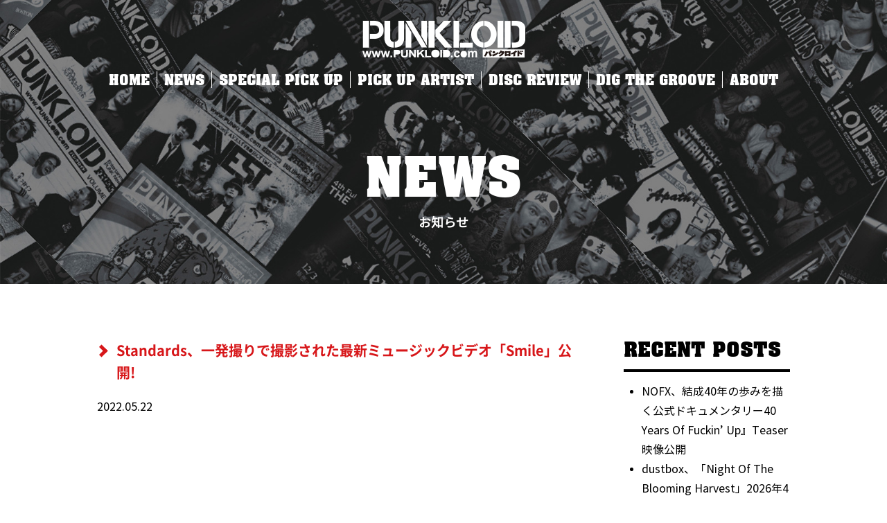

--- FILE ---
content_type: text/html; charset=UTF-8
request_url: http://www.punkloid.com/news/standards-smile-math-rock/
body_size: 15068
content:
<!DOCTYPE html>
<html>
<head>

<title>Standards、一発撮りで撮影された最新ミュージックビデオ「Smile」公開! | PUNKLOID</title>
<meta name="Description" content="奇数月発行 パンクニュースフリーペーパー【PUNKLOID】パンクロイド 発行：株式会社アトラクト　〒150-0002東京都渋谷区渋谷2-19-15 312" />
<meta name="keywords" content="奇数月発行,パンクニュース,フリーペーパー,PUNKLOID,パンクロイド" />

<meta http-equiv="Content-Type" content="text/html; charset=UTF-8" />
<meta name="format-detection" content="telephone=no">

<script type="text/javascript">
if ((navigator.userAgent.indexOf('iPhone') > 0) || navigator.userAgent.indexOf('iPod') > 0 || navigator.userAgent.indexOf('Android') > 0) {
        document.write('<meta name="viewport" content="width=device-width,initial-scale=1,user-scalable=no">');
    }else{
        document.write('<meta name="viewport" content="width=1200">');
    }
</script>

<link href="http://www.punkloid.com/wp-content/themes/wphina/style.css" rel="stylesheet" type="text/css" media="all" />
<link rel="shortcut icon" href="http://www.punkloid.com/wp-content/themes/wphina/images/favicon.ico" />

<script src="https://ajax.googleapis.com/ajax/libs/jquery/1.8.1/jquery.min.js" type="text/javascript"></script>
<script src="http://www.punkloid.com/wp-content/themes/wphina/js/basic.js"></script>

<!-- matchHeight -->
<script src="http://www.punkloid.com/wp-content/themes/wphina/js/matchHeight.js"></script>
<script>
$(function(){
	$('.js-matchHeight').matchHeight();
});
</script>
<!-- /matchHeight -->

<!-- object-fit -->
<script src="http://www.punkloid.com/wp-content/themes/wphina/js/fitie.js"></script>
<script src="http://www.punkloid.com/wp-content/themes/wphina/js/ofi.min.js"></script>
<script>
  objectFitImages('img.object-fit-img');
</script>
<!-- /object-fit -->

<meta name='robots' content='max-image-preview:large' />

<!-- All In One SEO Pack 3.7.1ob_start_detected [-1,-1] -->
<meta name="description"  content="インディロック/マスロック・デュオ、Standards が新曲「Smile」のミュージックビデオを公開しました。ビルの一室を利用し、朝、昼、夜と優雅に展開していく一発撮りのディレクションは、ドラマティックな展開を見せるエモ/インディ/トゥウィンクルなサウンドにぴったり。" />

<meta name="keywords"  content="standards,マスロック,math rock,american football,エモ,エモロック,stiffslack,,usa,wax bodega" />

<script type="application/ld+json" class="aioseop-schema">{"@context":"https://schema.org","@graph":[{"@type":"Organization","@id":"http://www.punkloid.com/#organization","url":"http://www.punkloid.com/","name":"PUNKLOID","sameAs":[]},{"@type":"WebSite","@id":"http://www.punkloid.com/#website","url":"http://www.punkloid.com/","name":"PUNKLOID","publisher":{"@id":"http://www.punkloid.com/#organization"},"potentialAction":{"@type":"SearchAction","target":"http://www.punkloid.com/?s={search_term_string}","query-input":"required name=search_term_string"}},{"@type":"WebPage","@id":"http://www.punkloid.com/news/standards-smile-math-rock/#webpage","url":"http://www.punkloid.com/news/standards-smile-math-rock/","inLanguage":"ja","name":"Standards、一発撮りで撮影された最新ミュージックビデオ「Smile」公開!","isPartOf":{"@id":"http://www.punkloid.com/#website"},"breadcrumb":{"@id":"http://www.punkloid.com/news/standards-smile-math-rock/#breadcrumblist"},"description":"インディロック/マスロック・デュオ、Standards が新曲「Smile」のミュージックビデオを公開しました。ビルの一室を利用し、朝、昼、夜と優雅に展開していく一発撮りのディレクションは、ドラマティックな展開を見せるエモ/インディ/トゥウィンクルなサウンドにぴったり。","image":{"@type":"ImageObject","@id":"http://www.punkloid.com/news/standards-smile-math-rock/#primaryimage","url":"http://www.punkloid.com/wp-content/uploads/2022/05/standards.jpeg","width":1440,"height":1073},"primaryImageOfPage":{"@id":"http://www.punkloid.com/news/standards-smile-math-rock/#primaryimage"},"datePublished":"2022-05-21T21:28:22+09:00","dateModified":"2022-05-21T21:28:22+09:00"},{"@type":"Article","@id":"http://www.punkloid.com/news/standards-smile-math-rock/#article","isPartOf":{"@id":"http://www.punkloid.com/news/standards-smile-math-rock/#webpage"},"author":{"@id":"http://www.punkloid.com/news/author/punkloid/#author"},"headline":"Standards、一発撮りで撮影された最新ミュージックビデオ「Smile」公開!","datePublished":"2022-05-21T21:28:22+09:00","dateModified":"2022-05-21T21:28:22+09:00","commentCount":0,"mainEntityOfPage":{"@id":"http://www.punkloid.com/news/standards-smile-math-rock/#webpage"},"publisher":{"@id":"http://www.punkloid.com/#organization"},"articleSection":"Rock / Pops, アメリカ, リリース情報, 出身地, 海外のアーティスト, Math Rock, standards, USA, Wax Bodega","image":{"@type":"ImageObject","@id":"http://www.punkloid.com/news/standards-smile-math-rock/#primaryimage","url":"http://www.punkloid.com/wp-content/uploads/2022/05/standards.jpeg","width":1440,"height":1073}},{"@type":"Person","@id":"http://www.punkloid.com/news/author/punkloid/#author","name":"punkloid","sameAs":[],"image":{"@type":"ImageObject","@id":"http://www.punkloid.com/#personlogo","url":"https://secure.gravatar.com/avatar/5b1ea7e1819cd1d528a8f96f425a0827fc5ad8e5af68eb449f2e7fbb31260bdf?s=96&d=mm&r=g","width":96,"height":96,"caption":"punkloid"}},{"@type":"BreadcrumbList","@id":"http://www.punkloid.com/news/standards-smile-math-rock/#breadcrumblist","itemListElement":[{"@type":"ListItem","position":1,"item":{"@type":"WebPage","@id":"http://www.punkloid.com/","url":"http://www.punkloid.com/","name":"PUNKLOID (パンクロイド)"}},{"@type":"ListItem","position":2,"item":{"@type":"WebPage","@id":"http://www.punkloid.com/news/standards-smile-math-rock/","url":"http://www.punkloid.com/news/standards-smile-math-rock/","name":"Standards、一発撮りで撮影された最新ミュージックビデオ「Smile」公開!"}}]}]}</script>
<link rel="canonical" href="http://www.punkloid.com/news/standards-smile-math-rock/" />
<meta property="og:type" content="article" />
<meta property="og:title" content="Standards、一発撮りで撮影された最新ミュージックビデオ「Smile」公開! | PUNKLOID" />
<meta property="og:description" content="インディロック/マスロック・デュオ、Standards が新曲「Smile」のミュージックビデオを公開しました。ビルの一室を利用し、朝、昼、夜と優雅に展開していく一発撮りのディレクションは、ドラマティックな展開を見せるエモ/インディ/トゥウィンクルなサウンドにぴったり。" />
<meta property="og:url" content="http://www.punkloid.com/news/standards-smile-math-rock/" />
<meta property="og:site_name" content="PUNKLOID" />
<meta property="og:image" content="http://www.punkloid.com/wp-content/uploads/2022/05/standards-1024x763.jpeg" />
<meta property="article:published_time" content="2022-05-21T21:28:22Z" />
<meta property="article:modified_time" content="2022-05-21T21:28:22Z" />
<meta name="twitter:card" content="summary_large_image" />
<meta name="twitter:site" content="@punkloid" />
<meta name="twitter:domain" content="@punkloid" />
<meta name="twitter:title" content="Standards、一発撮りで撮影された最新ミュージックビデオ「Smile」公開! | PUNKLOID" />
<meta name="twitter:description" content="インディロック/マスロック・デュオ、Standards が新曲「Smile」のミュージックビデオを公開しました。ビルの一室を利用し、朝、昼、夜と優雅に展開していく一発撮りのディレクションは、ドラマティックな展開を見せるエモ/インディ/トゥウィンクルなサウンドにぴったり。" />
<meta name="twitter:image" content="http://www.punkloid.com/wp-content/uploads/2022/05/standards-1024x763.jpeg" />
			<script type="text/javascript" >
				window.ga=window.ga||function(){(ga.q=ga.q||[]).push(arguments)};ga.l=+new Date;
				ga('create', 'G-VNKYLPQ2JM', 'auto');
				// Plugins
				
				ga('send', 'pageview');
			</script>
			<script async src="https://www.google-analytics.com/analytics.js"></script>
			<!-- All In One SEO Pack -->
<link rel="alternate" type="application/rss+xml" title="PUNKLOID &raquo; Standards、一発撮りで撮影された最新ミュージックビデオ「Smile」公開! のコメントのフィード" href="http://www.punkloid.com/news/standards-smile-math-rock/feed/" />
<link rel="alternate" title="oEmbed (JSON)" type="application/json+oembed" href="http://www.punkloid.com/wp-json/oembed/1.0/embed?url=http%3A%2F%2Fwww.punkloid.com%2Fnews%2Fstandards-smile-math-rock%2F" />
<link rel="alternate" title="oEmbed (XML)" type="text/xml+oembed" href="http://www.punkloid.com/wp-json/oembed/1.0/embed?url=http%3A%2F%2Fwww.punkloid.com%2Fnews%2Fstandards-smile-math-rock%2F&#038;format=xml" />
		<!-- This site uses the Google Analytics by MonsterInsights plugin v8.17 - Using Analytics tracking - https://www.monsterinsights.com/ -->
							<script src="//www.googletagmanager.com/gtag/js?id=G-VNKYLPQ2JM"  data-cfasync="false" data-wpfc-render="false" type="text/javascript" async></script>
			<script data-cfasync="false" data-wpfc-render="false" type="text/javascript">
				var mi_version = '8.17';
				var mi_track_user = true;
				var mi_no_track_reason = '';
				
								var disableStrs = [
										'ga-disable-G-VNKYLPQ2JM',
									];

				/* Function to detect opted out users */
				function __gtagTrackerIsOptedOut() {
					for (var index = 0; index < disableStrs.length; index++) {
						if (document.cookie.indexOf(disableStrs[index] + '=true') > -1) {
							return true;
						}
					}

					return false;
				}

				/* Disable tracking if the opt-out cookie exists. */
				if (__gtagTrackerIsOptedOut()) {
					for (var index = 0; index < disableStrs.length; index++) {
						window[disableStrs[index]] = true;
					}
				}

				/* Opt-out function */
				function __gtagTrackerOptout() {
					for (var index = 0; index < disableStrs.length; index++) {
						document.cookie = disableStrs[index] + '=true; expires=Thu, 31 Dec 2099 23:59:59 UTC; path=/';
						window[disableStrs[index]] = true;
					}
				}

				if ('undefined' === typeof gaOptout) {
					function gaOptout() {
						__gtagTrackerOptout();
					}
				}
								window.dataLayer = window.dataLayer || [];

				window.MonsterInsightsDualTracker = {
					helpers: {},
					trackers: {},
				};
				if (mi_track_user) {
					function __gtagDataLayer() {
						dataLayer.push(arguments);
					}

					function __gtagTracker(type, name, parameters) {
						if (!parameters) {
							parameters = {};
						}

						if (parameters.send_to) {
							__gtagDataLayer.apply(null, arguments);
							return;
						}

						if (type === 'event') {
														parameters.send_to = monsterinsights_frontend.v4_id;
							var hookName = name;
							if (typeof parameters['event_category'] !== 'undefined') {
								hookName = parameters['event_category'] + ':' + name;
							}

							if (typeof MonsterInsightsDualTracker.trackers[hookName] !== 'undefined') {
								MonsterInsightsDualTracker.trackers[hookName](parameters);
							} else {
								__gtagDataLayer('event', name, parameters);
							}
							
						} else {
							__gtagDataLayer.apply(null, arguments);
						}
					}

					__gtagTracker('js', new Date());
					__gtagTracker('set', {
						'developer_id.dZGIzZG': true,
											});
										__gtagTracker('config', 'G-VNKYLPQ2JM', {"forceSSL":"true","link_attribution":"true"} );
															window.gtag = __gtagTracker;										(function () {
						/* https://developers.google.com/analytics/devguides/collection/analyticsjs/ */
						/* ga and __gaTracker compatibility shim. */
						var noopfn = function () {
							return null;
						};
						var newtracker = function () {
							return new Tracker();
						};
						var Tracker = function () {
							return null;
						};
						var p = Tracker.prototype;
						p.get = noopfn;
						p.set = noopfn;
						p.send = function () {
							var args = Array.prototype.slice.call(arguments);
							args.unshift('send');
							__gaTracker.apply(null, args);
						};
						var __gaTracker = function () {
							var len = arguments.length;
							if (len === 0) {
								return;
							}
							var f = arguments[len - 1];
							if (typeof f !== 'object' || f === null || typeof f.hitCallback !== 'function') {
								if ('send' === arguments[0]) {
									var hitConverted, hitObject = false, action;
									if ('event' === arguments[1]) {
										if ('undefined' !== typeof arguments[3]) {
											hitObject = {
												'eventAction': arguments[3],
												'eventCategory': arguments[2],
												'eventLabel': arguments[4],
												'value': arguments[5] ? arguments[5] : 1,
											}
										}
									}
									if ('pageview' === arguments[1]) {
										if ('undefined' !== typeof arguments[2]) {
											hitObject = {
												'eventAction': 'page_view',
												'page_path': arguments[2],
											}
										}
									}
									if (typeof arguments[2] === 'object') {
										hitObject = arguments[2];
									}
									if (typeof arguments[5] === 'object') {
										Object.assign(hitObject, arguments[5]);
									}
									if ('undefined' !== typeof arguments[1].hitType) {
										hitObject = arguments[1];
										if ('pageview' === hitObject.hitType) {
											hitObject.eventAction = 'page_view';
										}
									}
									if (hitObject) {
										action = 'timing' === arguments[1].hitType ? 'timing_complete' : hitObject.eventAction;
										hitConverted = mapArgs(hitObject);
										__gtagTracker('event', action, hitConverted);
									}
								}
								return;
							}

							function mapArgs(args) {
								var arg, hit = {};
								var gaMap = {
									'eventCategory': 'event_category',
									'eventAction': 'event_action',
									'eventLabel': 'event_label',
									'eventValue': 'event_value',
									'nonInteraction': 'non_interaction',
									'timingCategory': 'event_category',
									'timingVar': 'name',
									'timingValue': 'value',
									'timingLabel': 'event_label',
									'page': 'page_path',
									'location': 'page_location',
									'title': 'page_title',
								};
								for (arg in args) {
																		if (!(!args.hasOwnProperty(arg) || !gaMap.hasOwnProperty(arg))) {
										hit[gaMap[arg]] = args[arg];
									} else {
										hit[arg] = args[arg];
									}
								}
								return hit;
							}

							try {
								f.hitCallback();
							} catch (ex) {
							}
						};
						__gaTracker.create = newtracker;
						__gaTracker.getByName = newtracker;
						__gaTracker.getAll = function () {
							return [];
						};
						__gaTracker.remove = noopfn;
						__gaTracker.loaded = true;
						window['__gaTracker'] = __gaTracker;
					})();
									} else {
										console.log("");
					(function () {
						function __gtagTracker() {
							return null;
						}

						window['__gtagTracker'] = __gtagTracker;
						window['gtag'] = __gtagTracker;
					})();
									}
			</script>
				<!-- / Google Analytics by MonsterInsights -->
		<style id='wp-img-auto-sizes-contain-inline-css' type='text/css'>
img:is([sizes=auto i],[sizes^="auto," i]){contain-intrinsic-size:3000px 1500px}
/*# sourceURL=wp-img-auto-sizes-contain-inline-css */
</style>
<style id='wp-emoji-styles-inline-css' type='text/css'>

	img.wp-smiley, img.emoji {
		display: inline !important;
		border: none !important;
		box-shadow: none !important;
		height: 1em !important;
		width: 1em !important;
		margin: 0 0.07em !important;
		vertical-align: -0.1em !important;
		background: none !important;
		padding: 0 !important;
	}
/*# sourceURL=wp-emoji-styles-inline-css */
</style>
<style id='wp-block-library-inline-css' type='text/css'>
:root{--wp-block-synced-color:#7a00df;--wp-block-synced-color--rgb:122,0,223;--wp-bound-block-color:var(--wp-block-synced-color);--wp-editor-canvas-background:#ddd;--wp-admin-theme-color:#007cba;--wp-admin-theme-color--rgb:0,124,186;--wp-admin-theme-color-darker-10:#006ba1;--wp-admin-theme-color-darker-10--rgb:0,107,160.5;--wp-admin-theme-color-darker-20:#005a87;--wp-admin-theme-color-darker-20--rgb:0,90,135;--wp-admin-border-width-focus:2px}@media (min-resolution:192dpi){:root{--wp-admin-border-width-focus:1.5px}}.wp-element-button{cursor:pointer}:root .has-very-light-gray-background-color{background-color:#eee}:root .has-very-dark-gray-background-color{background-color:#313131}:root .has-very-light-gray-color{color:#eee}:root .has-very-dark-gray-color{color:#313131}:root .has-vivid-green-cyan-to-vivid-cyan-blue-gradient-background{background:linear-gradient(135deg,#00d084,#0693e3)}:root .has-purple-crush-gradient-background{background:linear-gradient(135deg,#34e2e4,#4721fb 50%,#ab1dfe)}:root .has-hazy-dawn-gradient-background{background:linear-gradient(135deg,#faaca8,#dad0ec)}:root .has-subdued-olive-gradient-background{background:linear-gradient(135deg,#fafae1,#67a671)}:root .has-atomic-cream-gradient-background{background:linear-gradient(135deg,#fdd79a,#004a59)}:root .has-nightshade-gradient-background{background:linear-gradient(135deg,#330968,#31cdcf)}:root .has-midnight-gradient-background{background:linear-gradient(135deg,#020381,#2874fc)}:root{--wp--preset--font-size--normal:16px;--wp--preset--font-size--huge:42px}.has-regular-font-size{font-size:1em}.has-larger-font-size{font-size:2.625em}.has-normal-font-size{font-size:var(--wp--preset--font-size--normal)}.has-huge-font-size{font-size:var(--wp--preset--font-size--huge)}.has-text-align-center{text-align:center}.has-text-align-left{text-align:left}.has-text-align-right{text-align:right}.has-fit-text{white-space:nowrap!important}#end-resizable-editor-section{display:none}.aligncenter{clear:both}.items-justified-left{justify-content:flex-start}.items-justified-center{justify-content:center}.items-justified-right{justify-content:flex-end}.items-justified-space-between{justify-content:space-between}.screen-reader-text{border:0;clip-path:inset(50%);height:1px;margin:-1px;overflow:hidden;padding:0;position:absolute;width:1px;word-wrap:normal!important}.screen-reader-text:focus{background-color:#ddd;clip-path:none;color:#444;display:block;font-size:1em;height:auto;left:5px;line-height:normal;padding:15px 23px 14px;text-decoration:none;top:5px;width:auto;z-index:100000}html :where(.has-border-color){border-style:solid}html :where([style*=border-top-color]){border-top-style:solid}html :where([style*=border-right-color]){border-right-style:solid}html :where([style*=border-bottom-color]){border-bottom-style:solid}html :where([style*=border-left-color]){border-left-style:solid}html :where([style*=border-width]){border-style:solid}html :where([style*=border-top-width]){border-top-style:solid}html :where([style*=border-right-width]){border-right-style:solid}html :where([style*=border-bottom-width]){border-bottom-style:solid}html :where([style*=border-left-width]){border-left-style:solid}html :where(img[class*=wp-image-]){height:auto;max-width:100%}:where(figure){margin:0 0 1em}html :where(.is-position-sticky){--wp-admin--admin-bar--position-offset:var(--wp-admin--admin-bar--height,0px)}@media screen and (max-width:600px){html :where(.is-position-sticky){--wp-admin--admin-bar--position-offset:0px}}

/*# sourceURL=wp-block-library-inline-css */
</style><style id='global-styles-inline-css' type='text/css'>
:root{--wp--preset--aspect-ratio--square: 1;--wp--preset--aspect-ratio--4-3: 4/3;--wp--preset--aspect-ratio--3-4: 3/4;--wp--preset--aspect-ratio--3-2: 3/2;--wp--preset--aspect-ratio--2-3: 2/3;--wp--preset--aspect-ratio--16-9: 16/9;--wp--preset--aspect-ratio--9-16: 9/16;--wp--preset--color--black: #000000;--wp--preset--color--cyan-bluish-gray: #abb8c3;--wp--preset--color--white: #ffffff;--wp--preset--color--pale-pink: #f78da7;--wp--preset--color--vivid-red: #cf2e2e;--wp--preset--color--luminous-vivid-orange: #ff6900;--wp--preset--color--luminous-vivid-amber: #fcb900;--wp--preset--color--light-green-cyan: #7bdcb5;--wp--preset--color--vivid-green-cyan: #00d084;--wp--preset--color--pale-cyan-blue: #8ed1fc;--wp--preset--color--vivid-cyan-blue: #0693e3;--wp--preset--color--vivid-purple: #9b51e0;--wp--preset--gradient--vivid-cyan-blue-to-vivid-purple: linear-gradient(135deg,rgb(6,147,227) 0%,rgb(155,81,224) 100%);--wp--preset--gradient--light-green-cyan-to-vivid-green-cyan: linear-gradient(135deg,rgb(122,220,180) 0%,rgb(0,208,130) 100%);--wp--preset--gradient--luminous-vivid-amber-to-luminous-vivid-orange: linear-gradient(135deg,rgb(252,185,0) 0%,rgb(255,105,0) 100%);--wp--preset--gradient--luminous-vivid-orange-to-vivid-red: linear-gradient(135deg,rgb(255,105,0) 0%,rgb(207,46,46) 100%);--wp--preset--gradient--very-light-gray-to-cyan-bluish-gray: linear-gradient(135deg,rgb(238,238,238) 0%,rgb(169,184,195) 100%);--wp--preset--gradient--cool-to-warm-spectrum: linear-gradient(135deg,rgb(74,234,220) 0%,rgb(151,120,209) 20%,rgb(207,42,186) 40%,rgb(238,44,130) 60%,rgb(251,105,98) 80%,rgb(254,248,76) 100%);--wp--preset--gradient--blush-light-purple: linear-gradient(135deg,rgb(255,206,236) 0%,rgb(152,150,240) 100%);--wp--preset--gradient--blush-bordeaux: linear-gradient(135deg,rgb(254,205,165) 0%,rgb(254,45,45) 50%,rgb(107,0,62) 100%);--wp--preset--gradient--luminous-dusk: linear-gradient(135deg,rgb(255,203,112) 0%,rgb(199,81,192) 50%,rgb(65,88,208) 100%);--wp--preset--gradient--pale-ocean: linear-gradient(135deg,rgb(255,245,203) 0%,rgb(182,227,212) 50%,rgb(51,167,181) 100%);--wp--preset--gradient--electric-grass: linear-gradient(135deg,rgb(202,248,128) 0%,rgb(113,206,126) 100%);--wp--preset--gradient--midnight: linear-gradient(135deg,rgb(2,3,129) 0%,rgb(40,116,252) 100%);--wp--preset--font-size--small: 13px;--wp--preset--font-size--medium: 20px;--wp--preset--font-size--large: 36px;--wp--preset--font-size--x-large: 42px;--wp--preset--spacing--20: 0.44rem;--wp--preset--spacing--30: 0.67rem;--wp--preset--spacing--40: 1rem;--wp--preset--spacing--50: 1.5rem;--wp--preset--spacing--60: 2.25rem;--wp--preset--spacing--70: 3.38rem;--wp--preset--spacing--80: 5.06rem;--wp--preset--shadow--natural: 6px 6px 9px rgba(0, 0, 0, 0.2);--wp--preset--shadow--deep: 12px 12px 50px rgba(0, 0, 0, 0.4);--wp--preset--shadow--sharp: 6px 6px 0px rgba(0, 0, 0, 0.2);--wp--preset--shadow--outlined: 6px 6px 0px -3px rgb(255, 255, 255), 6px 6px rgb(0, 0, 0);--wp--preset--shadow--crisp: 6px 6px 0px rgb(0, 0, 0);}:where(.is-layout-flex){gap: 0.5em;}:where(.is-layout-grid){gap: 0.5em;}body .is-layout-flex{display: flex;}.is-layout-flex{flex-wrap: wrap;align-items: center;}.is-layout-flex > :is(*, div){margin: 0;}body .is-layout-grid{display: grid;}.is-layout-grid > :is(*, div){margin: 0;}:where(.wp-block-columns.is-layout-flex){gap: 2em;}:where(.wp-block-columns.is-layout-grid){gap: 2em;}:where(.wp-block-post-template.is-layout-flex){gap: 1.25em;}:where(.wp-block-post-template.is-layout-grid){gap: 1.25em;}.has-black-color{color: var(--wp--preset--color--black) !important;}.has-cyan-bluish-gray-color{color: var(--wp--preset--color--cyan-bluish-gray) !important;}.has-white-color{color: var(--wp--preset--color--white) !important;}.has-pale-pink-color{color: var(--wp--preset--color--pale-pink) !important;}.has-vivid-red-color{color: var(--wp--preset--color--vivid-red) !important;}.has-luminous-vivid-orange-color{color: var(--wp--preset--color--luminous-vivid-orange) !important;}.has-luminous-vivid-amber-color{color: var(--wp--preset--color--luminous-vivid-amber) !important;}.has-light-green-cyan-color{color: var(--wp--preset--color--light-green-cyan) !important;}.has-vivid-green-cyan-color{color: var(--wp--preset--color--vivid-green-cyan) !important;}.has-pale-cyan-blue-color{color: var(--wp--preset--color--pale-cyan-blue) !important;}.has-vivid-cyan-blue-color{color: var(--wp--preset--color--vivid-cyan-blue) !important;}.has-vivid-purple-color{color: var(--wp--preset--color--vivid-purple) !important;}.has-black-background-color{background-color: var(--wp--preset--color--black) !important;}.has-cyan-bluish-gray-background-color{background-color: var(--wp--preset--color--cyan-bluish-gray) !important;}.has-white-background-color{background-color: var(--wp--preset--color--white) !important;}.has-pale-pink-background-color{background-color: var(--wp--preset--color--pale-pink) !important;}.has-vivid-red-background-color{background-color: var(--wp--preset--color--vivid-red) !important;}.has-luminous-vivid-orange-background-color{background-color: var(--wp--preset--color--luminous-vivid-orange) !important;}.has-luminous-vivid-amber-background-color{background-color: var(--wp--preset--color--luminous-vivid-amber) !important;}.has-light-green-cyan-background-color{background-color: var(--wp--preset--color--light-green-cyan) !important;}.has-vivid-green-cyan-background-color{background-color: var(--wp--preset--color--vivid-green-cyan) !important;}.has-pale-cyan-blue-background-color{background-color: var(--wp--preset--color--pale-cyan-blue) !important;}.has-vivid-cyan-blue-background-color{background-color: var(--wp--preset--color--vivid-cyan-blue) !important;}.has-vivid-purple-background-color{background-color: var(--wp--preset--color--vivid-purple) !important;}.has-black-border-color{border-color: var(--wp--preset--color--black) !important;}.has-cyan-bluish-gray-border-color{border-color: var(--wp--preset--color--cyan-bluish-gray) !important;}.has-white-border-color{border-color: var(--wp--preset--color--white) !important;}.has-pale-pink-border-color{border-color: var(--wp--preset--color--pale-pink) !important;}.has-vivid-red-border-color{border-color: var(--wp--preset--color--vivid-red) !important;}.has-luminous-vivid-orange-border-color{border-color: var(--wp--preset--color--luminous-vivid-orange) !important;}.has-luminous-vivid-amber-border-color{border-color: var(--wp--preset--color--luminous-vivid-amber) !important;}.has-light-green-cyan-border-color{border-color: var(--wp--preset--color--light-green-cyan) !important;}.has-vivid-green-cyan-border-color{border-color: var(--wp--preset--color--vivid-green-cyan) !important;}.has-pale-cyan-blue-border-color{border-color: var(--wp--preset--color--pale-cyan-blue) !important;}.has-vivid-cyan-blue-border-color{border-color: var(--wp--preset--color--vivid-cyan-blue) !important;}.has-vivid-purple-border-color{border-color: var(--wp--preset--color--vivid-purple) !important;}.has-vivid-cyan-blue-to-vivid-purple-gradient-background{background: var(--wp--preset--gradient--vivid-cyan-blue-to-vivid-purple) !important;}.has-light-green-cyan-to-vivid-green-cyan-gradient-background{background: var(--wp--preset--gradient--light-green-cyan-to-vivid-green-cyan) !important;}.has-luminous-vivid-amber-to-luminous-vivid-orange-gradient-background{background: var(--wp--preset--gradient--luminous-vivid-amber-to-luminous-vivid-orange) !important;}.has-luminous-vivid-orange-to-vivid-red-gradient-background{background: var(--wp--preset--gradient--luminous-vivid-orange-to-vivid-red) !important;}.has-very-light-gray-to-cyan-bluish-gray-gradient-background{background: var(--wp--preset--gradient--very-light-gray-to-cyan-bluish-gray) !important;}.has-cool-to-warm-spectrum-gradient-background{background: var(--wp--preset--gradient--cool-to-warm-spectrum) !important;}.has-blush-light-purple-gradient-background{background: var(--wp--preset--gradient--blush-light-purple) !important;}.has-blush-bordeaux-gradient-background{background: var(--wp--preset--gradient--blush-bordeaux) !important;}.has-luminous-dusk-gradient-background{background: var(--wp--preset--gradient--luminous-dusk) !important;}.has-pale-ocean-gradient-background{background: var(--wp--preset--gradient--pale-ocean) !important;}.has-electric-grass-gradient-background{background: var(--wp--preset--gradient--electric-grass) !important;}.has-midnight-gradient-background{background: var(--wp--preset--gradient--midnight) !important;}.has-small-font-size{font-size: var(--wp--preset--font-size--small) !important;}.has-medium-font-size{font-size: var(--wp--preset--font-size--medium) !important;}.has-large-font-size{font-size: var(--wp--preset--font-size--large) !important;}.has-x-large-font-size{font-size: var(--wp--preset--font-size--x-large) !important;}
/*# sourceURL=global-styles-inline-css */
</style>

<style id='classic-theme-styles-inline-css' type='text/css'>
/*! This file is auto-generated */
.wp-block-button__link{color:#fff;background-color:#32373c;border-radius:9999px;box-shadow:none;text-decoration:none;padding:calc(.667em + 2px) calc(1.333em + 2px);font-size:1.125em}.wp-block-file__button{background:#32373c;color:#fff;text-decoration:none}
/*# sourceURL=/wp-includes/css/classic-themes.min.css */
</style>
<link rel='stylesheet' id='contact-form-7-css' href='http://www.punkloid.com/wp-content/plugins/contact-form-7/includes/css/styles.css?ver=5.3' type='text/css' media='all' />
<link rel='stylesheet' id='toc-screen-css' href='http://www.punkloid.com/wp-content/plugins/table-of-contents-plus/screen.min.css?ver=2002' type='text/css' media='all' />
<script type="text/javascript" src="http://www.punkloid.com/wp-content/plugins/google-analytics-for-wordpress/assets/js/frontend-gtag.min.js?ver=8.17" id="monsterinsights-frontend-script-js"></script>
<script data-cfasync="false" data-wpfc-render="false" type="text/javascript" id='monsterinsights-frontend-script-js-extra'>/* <![CDATA[ */
var monsterinsights_frontend = {"js_events_tracking":"true","download_extensions":"doc,pdf,ppt,zip,xls,docx,pptx,xlsx","inbound_paths":"[{\"path\":\"\\\/go\\\/\",\"label\":\"affiliate\"},{\"path\":\"\\\/recommend\\\/\",\"label\":\"affiliate\"}]","home_url":"http:\/\/www.punkloid.com","hash_tracking":"false","v4_id":"G-VNKYLPQ2JM"};/* ]]> */
</script>
<script type="text/javascript" src="http://www.punkloid.com/wp-includes/js/jquery/jquery.min.js?ver=3.7.1" id="jquery-core-js"></script>
<script type="text/javascript" src="http://www.punkloid.com/wp-includes/js/jquery/jquery-migrate.min.js?ver=3.4.1" id="jquery-migrate-js"></script>
<link rel="https://api.w.org/" href="http://www.punkloid.com/wp-json/" /><link rel="alternate" title="JSON" type="application/json" href="http://www.punkloid.com/wp-json/wp/v2/posts/6883" /><link rel="EditURI" type="application/rsd+xml" title="RSD" href="http://www.punkloid.com/xmlrpc.php?rsd" />
<meta name="generator" content="WordPress 6.9" />
<link rel='shortlink' href='http://www.punkloid.com/?p=6883' />
<style id="wpforms-css-vars-root">
				:root {
					--wpforms-field-border-radius: 3px;
--wpforms-field-background-color: #ffffff;
--wpforms-field-border-color: rgba( 0, 0, 0, 0.25 );
--wpforms-field-text-color: rgba( 0, 0, 0, 0.7 );
--wpforms-label-color: rgba( 0, 0, 0, 0.85 );
--wpforms-label-sublabel-color: rgba( 0, 0, 0, 0.55 );
--wpforms-label-error-color: #d63637;
--wpforms-button-border-radius: 3px;
--wpforms-button-background-color: #066aab;
--wpforms-button-text-color: #ffffff;
--wpforms-field-size-input-height: 43px;
--wpforms-field-size-input-spacing: 15px;
--wpforms-field-size-font-size: 16px;
--wpforms-field-size-line-height: 19px;
--wpforms-field-size-padding-h: 14px;
--wpforms-field-size-checkbox-size: 16px;
--wpforms-field-size-sublabel-spacing: 5px;
--wpforms-field-size-icon-size: 1;
--wpforms-label-size-font-size: 16px;
--wpforms-label-size-line-height: 19px;
--wpforms-label-size-sublabel-font-size: 14px;
--wpforms-label-size-sublabel-line-height: 17px;
--wpforms-button-size-font-size: 17px;
--wpforms-button-size-height: 41px;
--wpforms-button-size-padding-h: 15px;
--wpforms-button-size-margin-top: 10px;

				}
			</style></head>

<body id="top" class="cf">
	<div class="header_bg cf">
	
		<!-- header -->
				<!-- header -->
		<header class="cf">
			<div class="header_logo"><a href="http://www.punkloid.com/"><img src="http://www.punkloid.com/wp-content/themes/wphina/images/common/logo.png" alt="PUNKLOID"></a></div>
			<div class="d-menu"><a class="panel-btn"><span class="panel-btn-icon"></span></a></div>
			<div class="panel">
				<ul class="menu cf">
					<li><a href="http://www.punkloid.com/">HOME</a></li>
					<li><a href="http://www.punkloid.com/news/">NEWS</a></li>
					<li><a href="http://www.punkloid.com/specialpickup/">SPECIAL PICK UP</a></li>
					<li><a href="http://www.punkloid.com/pickup/">PICK UP ARTIST</a></li>
					<li><a href="http://www.punkloid.com/discreview/">DISC REVIEW</a></li>
					<li><a href="http://www.punkloid.com/groove/">DIG THE GROOVE</a></li>
					<li><a href="http://www.punkloid.com/about/">ABOUT</a></li>
				</ul>
			</div>
		</header>
		<!-- /header -->		<!-- /header -->
	
		<!-- main -->
		<div class="main">
			<h1>NEWS<span>お知らせ</span></h1>
		</div>
		<!-- /main -->
		
		<!-- breadcrumb -->
		<div class="breadcrumb">
			<div class="contents">
				<ul>
					<li><a href="http://www.punkloid.com/">TOP</a></li>
					<li><a href="http://www.punkloid.com/news/">NEWS</a></li>
					<li>Standards、一発撮りで撮影された最新ミュージックビデオ「Smile」公開!</li>
				</ul>
			</div>
		</div>
		<!-- /breadcrumb -->
	
	</div>

	<div id="wrapper" class="cf">
		
		<!-- blc -->
		<div class="blc cf">
			<div class="news_left">
												<h2 class="ttl_h4">Standards、一発撮りで撮影された最新ミュージックビデオ「Smile」公開!</h2>
				<p class="date">2022.05.22</p>
				
				
				
				<div class="youtube"><iframe width="560" height="315" src="https://www.youtube.com/embed/BQXVaMUL7Kyc?rel=0" frameborder="0" allowfullscreen="allowfullscreen"></iframe></div>
<p>&nbsp;</p>
<p>インディロック/マスロック・デュオ、Standards が新曲「Smile」のミュージックビデオを公開しました。ビルの一室を利用し、朝、昼、夜と優雅に展開していく一発撮りのディレクションは、ドラマティックな展開を見せるエモ/インディ/トゥウィンクルなサウンドにぴったり。この楽曲は、2022年7月22日にWax Bodegaからリリースされるアルバム『Fruit Town』の収録曲。</p>
<p><span style="color: #0000ff;"><a href="https://www.facebook.com/wearestandards" style="color: #0000ff;">https://www.facebook.com/wearestandards</a></span></p>
<p><iframe width="560" height="294" style="border: none; overflow: hidden;" src="https://www.facebook.com/plugins/video.php?height=294&amp;href=https%3A%2F%2Fwww.facebook.com%2Fwearestandards%2Fvideos%2F344910924330229%2F&amp;show_text=false&amp;width=560&amp;t=0" scrolling="no" frameborder="0" allow="autoplay; clipboard-write; encrypted-media; picture-in-picture; web-share" allowfullscreen="allowfullscreen"></iframe></p>
				
								
								<a href="http://www.punkloid.com/" class="btn">BACK TO LIST</a>
			</div>
			<div class="news_right">
								<div class="widget-container">
					<h2 class="ttl_h3">RECENT POSTS</h2>
					<ul>
							<li><a href='http://www.punkloid.com/news/nofx-40-years-of-fuckin-up/'>NOFX、結成40年の歩みを描く公式ドキュメンタリー40 Years Of Fuckin’ Up』Teaser映像公開</a></li>
	<li><a href='http://www.punkloid.com/news/dustbox-night-of-the-blooming-harvest/'>dustbox、「Night Of The Blooming Harvest」2026年4月開催決定!</a></li>
	<li><a href='http://www.punkloid.com/news/story-of-the-year-disconnected/'>Story Of The Year、2月リリースの新作からニューシングル「Disconnected」ミュージックビデオを公開</a></li>
	<li><a href='http://www.punkloid.com/news/the-damned-summer-in-the-city/'>THE DAMNED、Brian James追悼カヴァーアルバムより「Summer in the City」公開</a></li>
	<li><a href='http://www.punkloid.com/news/greywind-cope-in-the-coma/'>ポップパンク・デュオ&#8221;Greywind&#8221;、新曲「Cope In The Coma」リリース</a></li>
					</ul>
				</div>
				<div class="widget-container">
					<h2 class="ttl_h3">ARTIST</h2>
					<ul>
							<li class="cat-item cat-item-1225"><a href="http://www.punkloid.com/news/category/%e3%82%a4%e3%83%99%e3%83%b3%e3%83%88%e6%83%85%e5%a0%b1/">イベント情報</a>
</li>
	<li class="cat-item cat-item-570"><a href="http://www.punkloid.com/news/category/%e3%82%a4%e3%83%b3%e3%82%bf%e3%83%93%e3%83%a5%e3%83%bc/">インタビュー</a>
</li>
	<li class="cat-item cat-item-659"><a href="http://www.punkloid.com/news/category/%e3%82%b9%e3%82%b1%e3%83%bc%e3%83%88%e6%83%85%e5%a0%b1/">スケート情報</a>
</li>
	<li class="cat-item cat-item-1"><a href="http://www.punkloid.com/news/category/%e3%81%9d%e3%81%ae%e4%bb%96/">その他</a>
</li>
	<li class="cat-item cat-item-11"><a href="http://www.punkloid.com/news/category/%e3%83%a9%e3%82%a4%e3%83%96%e6%83%85%e5%a0%b1/">ライブ情報</a>
<ul class='children'>
	<li class="cat-item cat-item-22"><a href="http://www.punkloid.com/news/category/%e3%83%a9%e3%82%a4%e3%83%96%e6%83%85%e5%a0%b1/%e6%9d%a5%e6%97%a5%e6%83%85%e5%a0%b1/">来日情報</a>
</li>
</ul>
</li>
	<li class="cat-item cat-item-7"><a href="http://www.punkloid.com/news/category/%e3%83%aa%e3%83%aa%e3%83%bc%e3%82%b9%e6%83%85%e5%a0%b1/">リリース情報</a>
</li>
	<li class="cat-item cat-item-650"><a href="http://www.punkloid.com/news/category/%e5%87%ba%e8%ba%ab%e5%9c%b0/">出身地</a>
<ul class='children'>
	<li class="cat-item cat-item-1444"><a href="http://www.punkloid.com/news/category/%e5%87%ba%e8%ba%ab%e5%9c%b0/%e3%82%a2%e3%82%a4%e3%83%ab%e3%83%a9%e3%83%b3%e3%83%89/">アイルランド</a>
</li>
	<li class="cat-item cat-item-667"><a href="http://www.punkloid.com/news/category/%e5%87%ba%e8%ba%ab%e5%9c%b0/%e3%82%a2%e3%83%a1%e3%83%aa%e3%82%ab/">アメリカ</a>
</li>
	<li class="cat-item cat-item-1542"><a href="http://www.punkloid.com/news/category/%e5%87%ba%e8%ba%ab%e5%9c%b0/%e3%82%a2%e3%83%ab%e3%82%bc%e3%83%b3%e3%83%81%e3%83%b3/">アルゼンチン</a>
</li>
	<li class="cat-item cat-item-655"><a href="http://www.punkloid.com/news/category/%e5%87%ba%e8%ba%ab%e5%9c%b0/%e3%82%a4%e3%82%ae%e3%83%aa%e3%82%b9/">イギリス</a>
</li>
	<li class="cat-item cat-item-780"><a href="http://www.punkloid.com/news/category/%e5%87%ba%e8%ba%ab%e5%9c%b0/%e3%82%a4%e3%82%bf%e3%83%aa%e3%82%a2/">イタリア</a>
</li>
	<li class="cat-item cat-item-999"><a href="http://www.punkloid.com/news/category/%e5%87%ba%e8%ba%ab%e5%9c%b0/%e3%82%a4%e3%83%b3%e3%82%bf%e3%83%bc%e3%83%8a%e3%82%b7%e3%83%a7%e3%83%8a%e3%83%ab/">インターナショナル</a>
</li>
	<li class="cat-item cat-item-840"><a href="http://www.punkloid.com/news/category/%e5%87%ba%e8%ba%ab%e5%9c%b0/%e3%82%a4%e3%83%b3%e3%83%89%e3%83%8d%e3%82%b7%e3%82%a2/">インドネシア</a>
</li>
	<li class="cat-item cat-item-651"><a href="http://www.punkloid.com/news/category/%e5%87%ba%e8%ba%ab%e5%9c%b0/%e3%82%aa%e3%83%bc%e3%82%b9%e3%83%88%e3%83%a9%e3%83%aa%e3%82%a2/">オーストラリア</a>
</li>
	<li class="cat-item cat-item-1784"><a href="http://www.punkloid.com/news/category/%e5%87%ba%e8%ba%ab%e5%9c%b0/%e3%82%aa%e3%83%bc%e3%82%b9%e3%83%88%e3%83%aa%e3%82%a2/">オーストリア</a>
</li>
	<li class="cat-item cat-item-738"><a href="http://www.punkloid.com/news/category/%e5%87%ba%e8%ba%ab%e5%9c%b0/%e3%82%aa%e3%83%a9%e3%83%b3%e3%83%80/">オランダ</a>
</li>
	<li class="cat-item cat-item-656"><a href="http://www.punkloid.com/news/category/%e5%87%ba%e8%ba%ab%e5%9c%b0/%e3%82%ab%e3%83%8a%e3%83%80/">カナダ</a>
</li>
	<li class="cat-item cat-item-880"><a href="http://www.punkloid.com/news/category/%e5%87%ba%e8%ba%ab%e5%9c%b0/%e3%82%b9%e3%82%a4%e3%82%b9/">スイス</a>
</li>
	<li class="cat-item cat-item-759"><a href="http://www.punkloid.com/news/category/%e5%87%ba%e8%ba%ab%e5%9c%b0/%e3%82%b9%e3%82%a6%e3%82%a7%e3%83%bc%e3%83%87%e3%83%b3/">スウェーデン</a>
</li>
	<li class="cat-item cat-item-685"><a href="http://www.punkloid.com/news/category/%e5%87%ba%e8%ba%ab%e5%9c%b0/%e3%82%b9%e3%82%b3%e3%83%83%e3%83%88%e3%83%a9%e3%83%b3%e3%83%89/">スコットランド</a>
</li>
	<li class="cat-item cat-item-1304"><a href="http://www.punkloid.com/news/category/%e5%87%ba%e8%ba%ab%e5%9c%b0/%e3%82%b9%e3%83%9a%e3%82%a4%e3%83%b3/">スペイン</a>
</li>
	<li class="cat-item cat-item-1942"><a href="http://www.punkloid.com/news/category/%e5%87%ba%e8%ba%ab%e5%9c%b0/%e3%82%bf%e3%82%a4/">タイ</a>
</li>
	<li class="cat-item cat-item-654"><a href="http://www.punkloid.com/news/category/%e5%87%ba%e8%ba%ab%e5%9c%b0/%e3%83%81%e3%82%a7%e3%82%b3/">チェコ</a>
</li>
	<li class="cat-item cat-item-1359"><a href="http://www.punkloid.com/news/category/%e5%87%ba%e8%ba%ab%e5%9c%b0/%e3%83%89%e3%82%a4%e3%83%84/">ドイツ</a>
</li>
	<li class="cat-item cat-item-777"><a href="http://www.punkloid.com/news/category/%e5%87%ba%e8%ba%ab%e5%9c%b0/%e3%83%8e%e3%83%ab%e3%82%a6%e3%82%a7%e3%83%bc/">ノルウェー</a>
</li>
	<li class="cat-item cat-item-1422"><a href="http://www.punkloid.com/news/category/%e5%87%ba%e8%ba%ab%e5%9c%b0/%e3%83%95%e3%82%a3%e3%83%b3%e3%83%a9%e3%83%b3%e3%83%89/">フィンランド</a>
</li>
	<li class="cat-item cat-item-1003"><a href="http://www.punkloid.com/news/category/%e5%87%ba%e8%ba%ab%e5%9c%b0/%e3%83%96%e3%83%a9%e3%82%b8%e3%83%ab/">ブラジル</a>
</li>
	<li class="cat-item cat-item-716"><a href="http://www.punkloid.com/news/category/%e5%87%ba%e8%ba%ab%e5%9c%b0/%e3%83%95%e3%83%a9%e3%83%b3%e3%82%b9/">フランス</a>
</li>
	<li class="cat-item cat-item-1914"><a href="http://www.punkloid.com/news/category/%e5%87%ba%e8%ba%ab%e5%9c%b0/%e3%83%99%e3%83%ab%e3%82%ae%e3%83%bc/">ベルギー</a>
</li>
	<li class="cat-item cat-item-1727"><a href="http://www.punkloid.com/news/category/%e5%87%ba%e8%ba%ab%e5%9c%b0/%e3%83%9d%e3%83%bc%e3%83%a9%e3%83%b3%e3%83%89/">ポーランド</a>
</li>
	<li class="cat-item cat-item-1892"><a href="http://www.punkloid.com/news/category/%e5%87%ba%e8%ba%ab%e5%9c%b0/%e3%83%ad%e3%82%b7%e3%82%a2/">ロシア</a>
</li>
	<li class="cat-item cat-item-1001"><a href="http://www.punkloid.com/news/category/%e5%87%ba%e8%ba%ab%e5%9c%b0/%e5%8f%b0%e6%b9%be/">台湾</a>
</li>
	<li class="cat-item cat-item-679"><a href="http://www.punkloid.com/news/category/%e5%87%ba%e8%ba%ab%e5%9c%b0/%e6%97%a5%e6%9c%ac/">日本</a>
</li>
	<li class="cat-item cat-item-1098"><a href="http://www.punkloid.com/news/category/%e5%87%ba%e8%ba%ab%e5%9c%b0/%e9%9f%93%e5%9b%bd/">韓国</a>
</li>
</ul>
</li>
	<li class="cat-item cat-item-9"><a href="http://www.punkloid.com/news/category/%e6%97%a5%e6%9c%ac%e3%81%ae%e3%82%a2%e3%83%bc%e3%83%86%e3%82%a3%e3%82%b9%e3%83%88/">日本のアーティスト</a>
<ul class='children'>
	<li class="cat-item cat-item-1167"><a href="http://www.punkloid.com/news/category/%e6%97%a5%e6%9c%ac%e3%81%ae%e3%82%a2%e3%83%bc%e3%83%86%e3%82%a3%e3%82%b9%e3%83%88/hardcore-%e6%97%a5%e6%9c%ac%e3%81%ae%e3%82%a2%e3%83%bc%e3%83%86%e3%82%a3%e3%82%b9%e3%83%88/">Hardcore</a>
</li>
	<li class="cat-item cat-item-21"><a href="http://www.punkloid.com/news/category/%e6%97%a5%e6%9c%ac%e3%81%ae%e3%82%a2%e3%83%bc%e3%83%86%e3%82%a3%e3%82%b9%e3%83%88/indie-rock-pops-%e6%97%a5%e6%9c%ac%e3%81%ae%e3%82%a2%e3%83%bc%e3%83%86%e3%82%a3%e3%82%b9%e3%83%88/">Indie Rock / Pops</a>
</li>
	<li class="cat-item cat-item-18"><a href="http://www.punkloid.com/news/category/%e6%97%a5%e6%9c%ac%e3%81%ae%e3%82%a2%e3%83%bc%e3%83%86%e3%82%a3%e3%82%b9%e3%83%88/melodic-punk-%e6%97%a5%e6%9c%ac%e3%81%ae%e3%82%a2%e3%83%bc%e3%83%86%e3%82%a3%e3%82%b9%e3%83%88/">Melodic Punk</a>
</li>
	<li class="cat-item cat-item-17"><a href="http://www.punkloid.com/news/category/%e6%97%a5%e6%9c%ac%e3%81%ae%e3%82%a2%e3%83%bc%e3%83%86%e3%82%a3%e3%82%b9%e3%83%88/pop-punk-%e6%97%a5%e6%9c%ac%e3%81%ae%e3%82%a2%e3%83%bc%e3%83%86%e3%82%a3%e3%82%b9%e3%83%88/">Pop Punk</a>
</li>
	<li class="cat-item cat-item-202"><a href="http://www.punkloid.com/news/category/%e6%97%a5%e6%9c%ac%e3%81%ae%e3%82%a2%e3%83%bc%e3%83%86%e3%82%a3%e3%82%b9%e3%83%88/punk-rock-%e6%97%a5%e6%9c%ac%e3%81%ae%e3%82%a2%e3%83%bc%e3%83%86%e3%82%a3%e3%82%b9%e3%83%88/">Punk Rock</a>
</li>
	<li class="cat-item cat-item-19"><a href="http://www.punkloid.com/news/category/%e6%97%a5%e6%9c%ac%e3%81%ae%e3%82%a2%e3%83%bc%e3%83%86%e3%82%a3%e3%82%b9%e3%83%88/rap-%e6%97%a5%e6%9c%ac%e3%81%ae%e3%82%a2%e3%83%bc%e3%83%86%e3%82%a3%e3%82%b9%e3%83%88/">Rap</a>
</li>
	<li class="cat-item cat-item-20"><a href="http://www.punkloid.com/news/category/%e6%97%a5%e6%9c%ac%e3%81%ae%e3%82%a2%e3%83%bc%e3%83%86%e3%82%a3%e3%82%b9%e3%83%88/rock-pops-%e6%97%a5%e6%9c%ac%e3%81%ae%e3%82%a2%e3%83%bc%e3%83%86%e3%82%a3%e3%82%b9%e3%83%88/">Rock / Pops</a>
</li>
	<li class="cat-item cat-item-126"><a href="http://www.punkloid.com/news/category/%e6%97%a5%e6%9c%ac%e3%81%ae%e3%82%a2%e3%83%bc%e3%83%86%e3%82%a3%e3%82%b9%e3%83%88/ska/">Ska</a>
</li>
</ul>
</li>
	<li class="cat-item cat-item-1396"><a href="http://www.punkloid.com/news/category/%e6%98%a0%e7%94%bb%e6%83%85%e5%a0%b1/">映画情報</a>
</li>
	<li class="cat-item cat-item-10"><a href="http://www.punkloid.com/news/category/%e6%b5%b7%e5%a4%96%e3%81%ae%e3%82%a2%e3%83%bc%e3%83%86%e3%82%a3%e3%82%b9%e3%83%88/">海外のアーティスト</a>
<ul class='children'>
	<li class="cat-item cat-item-1188"><a href="http://www.punkloid.com/news/category/%e6%b5%b7%e5%a4%96%e3%81%ae%e3%82%a2%e3%83%bc%e3%83%86%e3%82%a3%e3%82%b9%e3%83%88/acoustic/">Acoustic</a>
</li>
	<li class="cat-item cat-item-833"><a href="http://www.punkloid.com/news/category/%e6%b5%b7%e5%a4%96%e3%81%ae%e3%82%a2%e3%83%bc%e3%83%86%e3%82%a3%e3%82%b9%e3%83%88/alternative-punk/">Alternative Punk</a>
</li>
	<li class="cat-item cat-item-859"><a href="http://www.punkloid.com/news/category/%e6%b5%b7%e5%a4%96%e3%81%ae%e3%82%a2%e3%83%bc%e3%83%86%e3%82%a3%e3%82%b9%e3%83%88/funk/">Funk</a>
</li>
	<li class="cat-item cat-item-1141"><a href="http://www.punkloid.com/news/category/%e6%b5%b7%e5%a4%96%e3%81%ae%e3%82%a2%e3%83%bc%e3%83%86%e3%82%a3%e3%82%b9%e3%83%88/grindcore/">Grindcore</a>
</li>
	<li class="cat-item cat-item-675"><a href="http://www.punkloid.com/news/category/%e6%b5%b7%e5%a4%96%e3%81%ae%e3%82%a2%e3%83%bc%e3%83%86%e3%82%a3%e3%82%b9%e3%83%88/hardcore/">Hardcore</a>
</li>
	<li class="cat-item cat-item-258"><a href="http://www.punkloid.com/news/category/%e6%b5%b7%e5%a4%96%e3%81%ae%e3%82%a2%e3%83%bc%e3%83%86%e3%82%a3%e3%82%b9%e3%83%88/hardcore-punk/">Hardcore Punk</a>
</li>
	<li class="cat-item cat-item-16"><a href="http://www.punkloid.com/news/category/%e6%b5%b7%e5%a4%96%e3%81%ae%e3%82%a2%e3%83%bc%e3%83%86%e3%82%a3%e3%82%b9%e3%83%88/indie-rock-pops/">Indie Rock / Pops</a>
</li>
	<li class="cat-item cat-item-217"><a href="http://www.punkloid.com/news/category/%e6%b5%b7%e5%a4%96%e3%81%ae%e3%82%a2%e3%83%bc%e3%83%86%e3%82%a3%e3%82%b9%e3%83%88/melodic-hardcore/">Melodic Hardcore</a>
</li>
	<li class="cat-item cat-item-13"><a href="http://www.punkloid.com/news/category/%e6%b5%b7%e5%a4%96%e3%81%ae%e3%82%a2%e3%83%bc%e3%83%86%e3%82%a3%e3%82%b9%e3%83%88/melodic-punk/">Melodic Punk</a>
</li>
	<li class="cat-item cat-item-1157"><a href="http://www.punkloid.com/news/category/%e6%b5%b7%e5%a4%96%e3%81%ae%e3%82%a2%e3%83%bc%e3%83%86%e3%82%a3%e3%82%b9%e3%83%88/metal/">Metal</a>
</li>
	<li class="cat-item cat-item-12"><a href="http://www.punkloid.com/news/category/%e6%b5%b7%e5%a4%96%e3%81%ae%e3%82%a2%e3%83%bc%e3%83%86%e3%82%a3%e3%82%b9%e3%83%88/pop-punk/">Pop Punk</a>
</li>
	<li class="cat-item cat-item-623"><a href="http://www.punkloid.com/news/category/%e6%b5%b7%e5%a4%96%e3%81%ae%e3%82%a2%e3%83%bc%e3%83%86%e3%82%a3%e3%82%b9%e3%83%88/post-hardcore/">Post Hardcore</a>
</li>
	<li class="cat-item cat-item-1145"><a href="http://www.punkloid.com/news/category/%e6%b5%b7%e5%a4%96%e3%81%ae%e3%82%a2%e3%83%bc%e3%83%86%e3%82%a3%e3%82%b9%e3%83%88/post-rock/">Post Rock</a>
</li>
	<li class="cat-item cat-item-193"><a href="http://www.punkloid.com/news/category/%e6%b5%b7%e5%a4%96%e3%81%ae%e3%82%a2%e3%83%bc%e3%83%86%e3%82%a3%e3%82%b9%e3%83%88/punk-rock/">Punk Rock</a>
</li>
	<li class="cat-item cat-item-14"><a href="http://www.punkloid.com/news/category/%e6%b5%b7%e5%a4%96%e3%81%ae%e3%82%a2%e3%83%bc%e3%83%86%e3%82%a3%e3%82%b9%e3%83%88/rap/">Rap</a>
</li>
	<li class="cat-item cat-item-15"><a href="http://www.punkloid.com/news/category/%e6%b5%b7%e5%a4%96%e3%81%ae%e3%82%a2%e3%83%bc%e3%83%86%e3%82%a3%e3%82%b9%e3%83%88/rock-pops/">Rock / Pops</a>
</li>
	<li class="cat-item cat-item-134"><a href="http://www.punkloid.com/news/category/%e6%b5%b7%e5%a4%96%e3%81%ae%e3%82%a2%e3%83%bc%e3%83%86%e3%82%a3%e3%82%b9%e3%83%88/ska-%e6%b5%b7%e5%a4%96%e3%81%ae%e3%82%a2%e3%83%bc%e3%83%86%e3%82%a3%e3%82%b9%e3%83%88/">Ska</a>
</li>
	<li class="cat-item cat-item-1676"><a href="http://www.punkloid.com/news/category/%e6%b5%b7%e5%a4%96%e3%81%ae%e3%82%a2%e3%83%bc%e3%83%86%e3%82%a3%e3%82%b9%e3%83%88/twinkle-emo/">Twinkle Emo</a>
</li>
</ul>
</li>
	<li class="cat-item cat-item-23"><a href="http://www.punkloid.com/news/category/%e8%aa%ad%e3%81%bf%e3%82%82%e3%81%ae/">読みもの</a>
</li>
					</ul>
				</div>
				<div>
					<h2 class="ttl_h3">ARCHIVE</h2>
					<ul>
							<li><a href='http://www.punkloid.com/news/2026/01/'>2026年1月</a></li>
	<li><a href='http://www.punkloid.com/news/2025/12/'>2025年12月</a></li>
	<li><a href='http://www.punkloid.com/news/2025/11/'>2025年11月</a></li>
	<li><a href='http://www.punkloid.com/news/2025/10/'>2025年10月</a></li>
	<li><a href='http://www.punkloid.com/news/2025/09/'>2025年9月</a></li>
	<li><a href='http://www.punkloid.com/news/2025/08/'>2025年8月</a></li>
	<li><a href='http://www.punkloid.com/news/2025/07/'>2025年7月</a></li>
	<li><a href='http://www.punkloid.com/news/2025/06/'>2025年6月</a></li>
	<li><a href='http://www.punkloid.com/news/2025/05/'>2025年5月</a></li>
	<li><a href='http://www.punkloid.com/news/2025/04/'>2025年4月</a></li>
	<li><a href='http://www.punkloid.com/news/2025/03/'>2025年3月</a></li>
	<li><a href='http://www.punkloid.com/news/2025/02/'>2025年2月</a></li>
	<li><a href='http://www.punkloid.com/news/2025/01/'>2025年1月</a></li>
	<li><a href='http://www.punkloid.com/news/2024/12/'>2024年12月</a></li>
	<li><a href='http://www.punkloid.com/news/2024/11/'>2024年11月</a></li>
	<li><a href='http://www.punkloid.com/news/2024/10/'>2024年10月</a></li>
	<li><a href='http://www.punkloid.com/news/2024/09/'>2024年9月</a></li>
	<li><a href='http://www.punkloid.com/news/2024/08/'>2024年8月</a></li>
	<li><a href='http://www.punkloid.com/news/2024/07/'>2024年7月</a></li>
	<li><a href='http://www.punkloid.com/news/2024/06/'>2024年6月</a></li>
	<li><a href='http://www.punkloid.com/news/2024/05/'>2024年5月</a></li>
	<li><a href='http://www.punkloid.com/news/2024/04/'>2024年4月</a></li>
	<li><a href='http://www.punkloid.com/news/2024/03/'>2024年3月</a></li>
	<li><a href='http://www.punkloid.com/news/2024/02/'>2024年2月</a></li>
	<li><a href='http://www.punkloid.com/news/2024/01/'>2024年1月</a></li>
	<li><a href='http://www.punkloid.com/news/2023/12/'>2023年12月</a></li>
	<li><a href='http://www.punkloid.com/news/2023/11/'>2023年11月</a></li>
	<li><a href='http://www.punkloid.com/news/2023/10/'>2023年10月</a></li>
	<li><a href='http://www.punkloid.com/news/2023/09/'>2023年9月</a></li>
	<li><a href='http://www.punkloid.com/news/2023/08/'>2023年8月</a></li>
	<li><a href='http://www.punkloid.com/news/2023/07/'>2023年7月</a></li>
	<li><a href='http://www.punkloid.com/news/2023/06/'>2023年6月</a></li>
	<li><a href='http://www.punkloid.com/news/2023/05/'>2023年5月</a></li>
	<li><a href='http://www.punkloid.com/news/2023/04/'>2023年4月</a></li>
	<li><a href='http://www.punkloid.com/news/2023/03/'>2023年3月</a></li>
	<li><a href='http://www.punkloid.com/news/2023/02/'>2023年2月</a></li>
	<li><a href='http://www.punkloid.com/news/2023/01/'>2023年1月</a></li>
	<li><a href='http://www.punkloid.com/news/2022/12/'>2022年12月</a></li>
	<li><a href='http://www.punkloid.com/news/2022/11/'>2022年11月</a></li>
	<li><a href='http://www.punkloid.com/news/2022/10/'>2022年10月</a></li>
	<li><a href='http://www.punkloid.com/news/2022/09/'>2022年9月</a></li>
	<li><a href='http://www.punkloid.com/news/2022/08/'>2022年8月</a></li>
	<li><a href='http://www.punkloid.com/news/2022/07/'>2022年7月</a></li>
	<li><a href='http://www.punkloid.com/news/2022/06/'>2022年6月</a></li>
	<li><a href='http://www.punkloid.com/news/2022/05/'>2022年5月</a></li>
	<li><a href='http://www.punkloid.com/news/2022/04/'>2022年4月</a></li>
	<li><a href='http://www.punkloid.com/news/2022/03/'>2022年3月</a></li>
	<li><a href='http://www.punkloid.com/news/2022/02/'>2022年2月</a></li>
	<li><a href='http://www.punkloid.com/news/2022/01/'>2022年1月</a></li>
	<li><a href='http://www.punkloid.com/news/2021/12/'>2021年12月</a></li>
	<li><a href='http://www.punkloid.com/news/2021/11/'>2021年11月</a></li>
	<li><a href='http://www.punkloid.com/news/2021/10/'>2021年10月</a></li>
	<li><a href='http://www.punkloid.com/news/2021/09/'>2021年9月</a></li>
	<li><a href='http://www.punkloid.com/news/2021/08/'>2021年8月</a></li>
	<li><a href='http://www.punkloid.com/news/2021/07/'>2021年7月</a></li>
	<li><a href='http://www.punkloid.com/news/2021/06/'>2021年6月</a></li>
	<li><a href='http://www.punkloid.com/news/2021/05/'>2021年5月</a></li>
	<li><a href='http://www.punkloid.com/news/2021/04/'>2021年4月</a></li>
	<li><a href='http://www.punkloid.com/news/2021/03/'>2021年3月</a></li>
	<li><a href='http://www.punkloid.com/news/2021/02/'>2021年2月</a></li>
	<li><a href='http://www.punkloid.com/news/2021/01/'>2021年1月</a></li>
	<li><a href='http://www.punkloid.com/news/2020/11/'>2020年11月</a></li>
	<li><a href='http://www.punkloid.com/news/2020/05/'>2020年5月</a></li>
					</ul>
				</div>			</div>
		</div>
		<!-- /blc -->
		
	</div>
	
	<!-- footer -->
	<footer class="cf">
		<div class="contents cf">
			<div class="footer_info1"><p>発行人：齋藤　浩一<br>制　　作：脇田 涼平<br>デザイン：THE-B-MART<br>発　　行：株式会社attract</p></div>
			<div class="footer_info2"><p>広告出稿●情報提供などのお問い合わせはコチラ<br>〒150-0042 東京都渋谷区宇田川町36-6 4F D号<br>MAIL : info@punkloid.com</p></div>
			<ul class="footer_sns cf">
				<li><a href="https://www.facebook.com/Punkloid-315668538534644/" target="_blank"><img src="http://www.punkloid.com/wp-content/themes/wphina/images/common/facebook.png" alt="Facebook" class="hover_img"></a></li>
				<li><a href="https://twitter.com/punkloid" target="_blank"><img src="http://www.punkloid.com/wp-content/themes/wphina/images/common/twitter.png" alt="Twitter" class="hover_img"></a></li>
				<li><a href="https://www.instagram.com/PUNKLOID_/" target="_blank"><img src="http://www.punkloid.com/wp-content/themes/wphina/images/common/insta.png" alt="Instagram" class="hover_img"></a></li>
			</ul>
			<div class="footer_logo"><img src="http://www.punkloid.com/wp-content/themes/wphina/images/common/logo.png" alt="PUNKLOID"></div>
		</div>
		<div class="contents"><p class="copy">Copyright © 2015 PUNKLOID</p></div>
	</footer>
	<div id="page_top_wrap">
		<p id="page_top"><a href="#top"><img src="http://www.punkloid.com/wp-content/themes/wphina/images/common/pagetop.png" alt="PAGETOP" class="hover_img"></a></p>
	</div>
	<!-- /footer -->

<!-- swiper -->
<link rel="stylesheet" href="http://www.punkloid.com/wp-content/themes/wphina/js/swiper.css">
<script src="http://www.punkloid.com/wp-content/themes/wphina/js/swiper.js"></script>
<script>
  window.addEventListener('load', function() {
    var swiper = new Swiper('.swiper-container', {
		loop: true,
		speed: 1500,
		autoplay: 4000,
		pagination: '.swiper-pagination',
		paginationClickable: true,
		autoplayDisableOnInteraction: false,
		slidesPerView: 'auto',
		spaceBetween: 0
    });
  }, false);
</script>
<!-- /swiper -->

<script type="speculationrules">
{"prefetch":[{"source":"document","where":{"and":[{"href_matches":"/*"},{"not":{"href_matches":["/wp-*.php","/wp-admin/*","/wp-content/uploads/*","/wp-content/*","/wp-content/plugins/*","/wp-content/themes/wphina/*","/*\\?(.+)"]}},{"not":{"selector_matches":"a[rel~=\"nofollow\"]"}},{"not":{"selector_matches":".no-prefetch, .no-prefetch a"}}]},"eagerness":"conservative"}]}
</script>
<script type="text/javascript" id="contact-form-7-js-extra">
/* <![CDATA[ */
var wpcf7 = {"apiSettings":{"root":"http://www.punkloid.com/wp-json/contact-form-7/v1","namespace":"contact-form-7/v1"}};
//# sourceURL=contact-form-7-js-extra
/* ]]> */
</script>
<script type="text/javascript" src="http://www.punkloid.com/wp-content/plugins/contact-form-7/includes/js/scripts.js?ver=5.3" id="contact-form-7-js"></script>
<script type="text/javascript" id="toc-front-js-extra">
/* <![CDATA[ */
var tocplus = {"smooth_scroll":"1","visibility_show":"show","visibility_hide":"hide","width":"Auto"};
//# sourceURL=toc-front-js-extra
/* ]]> */
</script>
<script type="text/javascript" src="http://www.punkloid.com/wp-content/plugins/table-of-contents-plus/front.min.js?ver=2002" id="toc-front-js"></script>
<script type="text/javascript" src="http://www.punkloid.com/wp-content/plugins/page-links-to/dist/new-tab.js?ver=3.3.4" id="page-links-to-js"></script>
<script id="wp-emoji-settings" type="application/json">
{"baseUrl":"https://s.w.org/images/core/emoji/17.0.2/72x72/","ext":".png","svgUrl":"https://s.w.org/images/core/emoji/17.0.2/svg/","svgExt":".svg","source":{"concatemoji":"http://www.punkloid.com/wp-includes/js/wp-emoji-release.min.js?ver=6.9"}}
</script>
<script type="module">
/* <![CDATA[ */
/*! This file is auto-generated */
const a=JSON.parse(document.getElementById("wp-emoji-settings").textContent),o=(window._wpemojiSettings=a,"wpEmojiSettingsSupports"),s=["flag","emoji"];function i(e){try{var t={supportTests:e,timestamp:(new Date).valueOf()};sessionStorage.setItem(o,JSON.stringify(t))}catch(e){}}function c(e,t,n){e.clearRect(0,0,e.canvas.width,e.canvas.height),e.fillText(t,0,0);t=new Uint32Array(e.getImageData(0,0,e.canvas.width,e.canvas.height).data);e.clearRect(0,0,e.canvas.width,e.canvas.height),e.fillText(n,0,0);const a=new Uint32Array(e.getImageData(0,0,e.canvas.width,e.canvas.height).data);return t.every((e,t)=>e===a[t])}function p(e,t){e.clearRect(0,0,e.canvas.width,e.canvas.height),e.fillText(t,0,0);var n=e.getImageData(16,16,1,1);for(let e=0;e<n.data.length;e++)if(0!==n.data[e])return!1;return!0}function u(e,t,n,a){switch(t){case"flag":return n(e,"\ud83c\udff3\ufe0f\u200d\u26a7\ufe0f","\ud83c\udff3\ufe0f\u200b\u26a7\ufe0f")?!1:!n(e,"\ud83c\udde8\ud83c\uddf6","\ud83c\udde8\u200b\ud83c\uddf6")&&!n(e,"\ud83c\udff4\udb40\udc67\udb40\udc62\udb40\udc65\udb40\udc6e\udb40\udc67\udb40\udc7f","\ud83c\udff4\u200b\udb40\udc67\u200b\udb40\udc62\u200b\udb40\udc65\u200b\udb40\udc6e\u200b\udb40\udc67\u200b\udb40\udc7f");case"emoji":return!a(e,"\ud83e\u1fac8")}return!1}function f(e,t,n,a){let r;const o=(r="undefined"!=typeof WorkerGlobalScope&&self instanceof WorkerGlobalScope?new OffscreenCanvas(300,150):document.createElement("canvas")).getContext("2d",{willReadFrequently:!0}),s=(o.textBaseline="top",o.font="600 32px Arial",{});return e.forEach(e=>{s[e]=t(o,e,n,a)}),s}function r(e){var t=document.createElement("script");t.src=e,t.defer=!0,document.head.appendChild(t)}a.supports={everything:!0,everythingExceptFlag:!0},new Promise(t=>{let n=function(){try{var e=JSON.parse(sessionStorage.getItem(o));if("object"==typeof e&&"number"==typeof e.timestamp&&(new Date).valueOf()<e.timestamp+604800&&"object"==typeof e.supportTests)return e.supportTests}catch(e){}return null}();if(!n){if("undefined"!=typeof Worker&&"undefined"!=typeof OffscreenCanvas&&"undefined"!=typeof URL&&URL.createObjectURL&&"undefined"!=typeof Blob)try{var e="postMessage("+f.toString()+"("+[JSON.stringify(s),u.toString(),c.toString(),p.toString()].join(",")+"));",a=new Blob([e],{type:"text/javascript"});const r=new Worker(URL.createObjectURL(a),{name:"wpTestEmojiSupports"});return void(r.onmessage=e=>{i(n=e.data),r.terminate(),t(n)})}catch(e){}i(n=f(s,u,c,p))}t(n)}).then(e=>{for(const n in e)a.supports[n]=e[n],a.supports.everything=a.supports.everything&&a.supports[n],"flag"!==n&&(a.supports.everythingExceptFlag=a.supports.everythingExceptFlag&&a.supports[n]);var t;a.supports.everythingExceptFlag=a.supports.everythingExceptFlag&&!a.supports.flag,a.supports.everything||((t=a.source||{}).concatemoji?r(t.concatemoji):t.wpemoji&&t.twemoji&&(r(t.twemoji),r(t.wpemoji)))});
//# sourceURL=http://www.punkloid.com/wp-includes/js/wp-emoji-loader.min.js
/* ]]> */
</script>
</body>
</html>

--- FILE ---
content_type: text/css
request_url: http://www.punkloid.com/wp-content/themes/wphina/css/base.css
body_size: 1615
content:
@charset "utf-8";

@font-face{ 
	font-family: 'notosansjp'; /* お好きな名前にしましょう */
	src: url('../wf/notosansjp.eot'); /* IE9以上用 */
	src: url('../wf/notosansjp.eot?#iefix') format('embedded-opentype'), /* IE8以前用 */
		url('../wf/notosansjp.woff') format('woff'), /* モダンブラウザ用 */
		url('../wf/notosansjp.ttf') format('truetype'); /* iOS, Android用 */
	font-weight: normal; /* 念の為指定しておきます */
	font-style: normal;
}
@font-face{ 
	font-family: 'notosansjp-bold'; /* お好きな名前にしましょう */
	src: url('../wf/notosansjp-bold.eot'); /* IE9以上用 */
	src: url('../wf/notosansjp-bold.eot?#iefix') format('embedded-opentype'), /* IE8以前用 */
		url('../wf/notosansjp-bold.woff') format('woff'), /* モダンブラウザ用 */
		url('../wf/notosansjp-bold.ttf') format('truetype'); /* iOS, Android用 */
	font-weight: normal; /* 念の為指定しておきます */
	font-style: normal;
}
@font-face{ 
	font-family: 'aachenbt'; /* お好きな名前にしましょう */
	src: url('../wf/aachenbt.eot'); /* IE9以上用 */
	src: url('../wf/aachenbt.eot?#iefix') format('embedded-opentype'), /* IE8以前用 */
		url('../wf/aachenbt.woff') format('woff'), /* モダンブラウザ用 */
		url('../wf/aachenbt.ttf') format('truetype'); /* iOS, Android用 */
	font-weight: normal; /* 念の為指定しておきます */
	font-style: normal;
}


* {
	margin: 0px; /* 各ブラウザの独自解釈をリセット*/
	padding: 0px;	
}


html {
	height: 100%;
	position: relative;
	margin-top: 0;
}

.sp{ display: none; }


body {
	font-size: 16px; /* 基本のフォントサイズ */
	font-family: 'notosansjp';
	line-height: 28px;
	height: 100%;
	margin: 0;
	padding: 0;
	background-color: #FFF;
	color: #000;
	-webkit-text-size-adjust: 100%;
}

img {
	border-top-width: 0px;
	border-right-width: 0px;
	border-bottom-width: 0px;
	border-left-width: 0px;
	border-top-style: none;
	border-right-style: none;
	border-bottom-style: none;
	border-left-style: none;
	vertical-align: bottom;
}

th {
	padding: 10px;
}
td {
	padding: 10px;
}

p {
	margin: 0px;
	padding: 0px;
	background-image:url(../images/common/back.png);
}
li {
	background-image:url(../images/common/back.png);
	list-style: none;
}

.indent {
	padding-left: 1em;
	text-indent: -1em;
}

a .hover_img{}
a:hover .hover_img{
    opacity: 0.7;
    filter: alpha(opacity=70);
    -ms-filter: "alpha(opacity=70)";
}

.object-fit {
	object-fit: cover;
	font-family: 'object-fit: cover;'
}

/* リンク設定
---------------------------------------------------- */
a:link {
	color: #000;
	text-decoration: none;

}
a:visited {
	color: #000;
	text-decoration: none;
}
a:hover, a:active {
	color: #d11510;
	text-decoration: none;
}

a.link:link {
	color: #19519e;
	text-decoration: none;
}
a.link:visited {
	color: #19519e;
	text-decoration: none;
}
a.link:hover {
	color: #19519e;
	text-decoration: underline;
}


/* 汎用CSS
---------------------------------------------------- */
.cf:before,.cf:after {content:"";display:table;}
.cf:after {clear:both;}
.cf {*zoom:1;}

.bs {
	box-sizing: border-box;
	-moz-box-sizing: border-box;
	-webkit-box-sizing: border-box;
	-o-box-sizing: border-box;
	-ms-box-sizing: border-box;
}

.nb {
	border: none!important;
}

/* 固定
---------------------------------------------------- */
#wrapper {
	height: auto;
	width: 1000px;
	margin: 0 auto;
}


/* h
---------------------------------------------------- */
h1 {
	width:auto;
	height:auto;
	margin: 0px;
	padding: 0px;
}


/* margin
----------------------------------------------------------- */
.mt00 {margin-top: 0px!important;}
.mt05 {margin-top: 5px!important;}
.mt10 {margin-top: 10px!important;}
.mt15 {margin-top: 15px!important;}
.mt20 {margin-top: 20px!important;}
.mt30 {margin-top: 30px!important;}
.mt40 {margin-top: 40px!important;}
.mt50 {margin-top: 40px!important;}
.mb00 {margin-bottom: 0px!important;}
.mb05 {margin-bottom: 5px!important;}
.mb10 {margin-bottom: 10px!important;}
.mb15 {margin-bottom: 15px!important;}
.mb20 {margin-bottom: 20px!important;}
.mb30 {margin-bottom: 30px!important;}
.mb40 {margin-bottom: 40px!important;}
.mb50 {margin-bottom: 50px!important;}
.mb80 {margin-bottom: 80px!important;}
.ml05 {margin-left: 5px!important;}
.ml10 {margin-left: 10px!important;}
.ml20 {margin-left: 20px!important;}
.ml25 {margin-left: 25px!important;}
.ml30 {margin-left: 30px!important;}
.ml40 {margin-left: 40px!important;}
.ml50 {margin-left: 50px!important;}
.mr00 {margin-right: 0px!important;}
.mr10 {margin-right: 10px!important;}
.mr20 {margin-right: 20px!important;}
.mr30 {margin-right: 30px!important;}
.mr50 {margin-right: 40px!important;}

.pt00 {	padding-top: 0 !important;}
.pt05 {padding-top: 5px !important;}
.pt10 {padding-top: 10px !important;}
.pt15 {padding-top: 15px !important;}
.pt20 {padding-top: 20px !important;}
.pt30 {padding-top: 30px !important;}
.pr00 {padding-right: 0 !important;}
.pr05 {padding-right: 5px !important;}
.pr10 {padding-right: 10px !important;}
.pr15 {padding-right: 15px !important;}
.pr20 {padding-right: 20px !important;}
.pr30 {padding-right: 30px !important;}
.pb00 {padding-bottom: 0 !important;}
.pb05 {padding-bottom: 5px !important;}
.pb10 {padding-bottom: 10px !important;}
.pb15 {padding-bottom: 15px !important;}
.pb20 {padding-bottom: 20px !important;}
.pb30 {padding-bottom: 30px !important;}
.pb40 {padding-bottom: 40px !important;}
.pl00 {padding-left: 0 !important;}
.pl01 {padding-left: 1px !important;}
.pl05 {padding-left: 5px !important;}
.pl10 {padding-left: 10px !important;}
.pl15 {padding-left: 15px !important;}
.pl20 {padding-left: 20px !important;}
.pl30 {padding-left: 30px !important;}
.pl60 {padding-left: 60px !important;}


/* common
---------------------------------------------------- */
.red {
	color: #ff0000;
}



@media only screen and (max-width: 740px) {

body {
	font-size: 14px;
	line-height: 28px;
}

.sp{ display: block; }
.pc{ display: none!important; }


/* 固定
---------------------------------------------------- */
#wrapper {
	width: 94%;
}


.anc {
	margin-top: -50px;
	padding-top: 50px;
	display: block;
}


}

--- FILE ---
content_type: text/css
request_url: http://www.punkloid.com/wp-content/themes/wphina/css/common.css
body_size: 1778
content:
@charset "Shift_JIS";

/* header
---------------------------------------------------- */
header {
	width: 100%;
	margin: 0 auto;
}
header .header_logo {
	margin: 30px auto 20px;
	display: table;
}
header .menu {
	text-align: center;
	font-size: 0;
	margin-bottom: 13px;
}
header .menu li {
	display: inline-block;
	font-family: 'aachenbt';
	border-left: 1px solid #FFF;
	padding-left: 10px;
	margin-left: 10px;
}
header .menu li:first-child {
	border-left: none;
	padding-left: 0;
	margin-left: 0;
}
header .menu li a {
	display: block;
	font-size: 21px;
	color: #FFF;
	line-height: 24px;
}
header .menu li a:hover {
	opacity: 0.7;
}

.header_bg {
	max-width: 1600px;
	min-width: 1000px;
	margin: 0 auto;
	background-image: url("../images/common/header.jpg");
	background-position: center top;
	background-size: cover;
}


/* breadcrumb
---------------------------------------------------- */
.breadcrumb {
	display: none;
	height: auto;
	line-height: 16px;
	font-size: 14px;
	padding: 10px 0;
	background-color: #d71619;
	color: #FFF;
}
.breadcrumb ul li {
	display: inline;
	list-style-type: none;
}
.breadcrumb ul li a {
	color: #FFF;
}
.breadcrumb ul li a:hover {
	text-decoration: underline;
}
.breadcrumb ul li:before {
	content: "　>　";
}
.breadcrumb ul li:first-child:before {
	content:"";
}


/* contents
---------------------------------------------------- */
.contents {
	width: 1000px;
	margin: 0 auto;
}
.blc {
	margin: 80px 0;
}


/* footer
---------------------------------------------------- */
footer {
	max-width: 1600px;
	min-width: 1000px;
	margin: 0 auto;
	color: #FFF;
	font-size: 15px;
	padding: 30px 0;
	line-height: 24px;
	background-image: url("../images/common/footer.jpg");
	background-position: center center;
	background-size: cover;
}
footer .footer_info1 {
	float: left;
	margin-right: 25px;
}
footer .footer_info2 {
	float: left;
	margin-right: 25px;
}
footer .footer_sns {
	float: left;
}
footer .footer_sns li {
	float: left;
	margin-right: 10px;
}
footer .footer_logo {
	float: right;
}
footer .copy {
	margin-top: 20px;
	text-align: center;
}


/* page_top
---------------------------------------------------- */
#page_top {
	width: 60px;
	height: 60px;
	position: fixed;
	right: 10px;
	z-index: 100;
}
#page_top a {
	display: block;
	width: 60px;
	height: 60px;
}
#page_top a img {
	width: 60px;
	height: 60px;
}


/* h
---------------------------------------------------- */
.ttl_h2 {
	font-size: 48px;
	line-height: 60px;
	padding: 18px 0 12px;
	text-align: center;
	color: #FFF;
	font-weight: normal;
	width: 804px;
	margin: 0 auto 30px;
	font-family: 'aachenbt';
	background-image: url("../images/common/h2.png");
}
.ttl_h3 {
	font-size: 30px;
	font-weight: normal;
	font-family: 'aachenbt';
	border-bottom: 4px solid #000;
	padding-bottom: 15px;
	margin-bottom: 15px;
}
.ttl_h4 {
	font-size: 30px;
    font-family: 'notosansjp-bold';
    position: relative;
    padding-left: 28px;
	color: #d71619;
	margin-bottom: 20px;
	line-height: 36px;
}
.ttl_h4::after {
    position: absolute;
    top: 12px;
    left: 0;
    content: "";
    width: 10px;
    height: 10px;
    border-top: 5px solid #d71619;
    border-right: 5px solid #d71619;
    -webkit-transform: rotate(45deg);
    transform: rotate(45deg);
}
.ttl_h5 {
    font-size: 18px;
    font-family: 'notosansjp-bold';
    position: relative;
    margin-bottom: 6px;
    padding-left: 16px;
    color: #d71619;
    line-height: 24px;
}
.ttl_h5::after {
    position: absolute;
    top: 7px;
    left: 0;
    content: "";
    width: 6px;
    height: 6px;
    border-top: 3px solid #d71619;
    border-right: 3px solid #d71619;
    -webkit-transform: rotate(45deg);
    transform: rotate(45deg);
}


@media only screen and (max-width: 740px) {

/* header
---------------------------------------------------- */
header {
	height: 50px;
	position: fixed;
	top: 0;
	z-index: 100;
	max-width: 100%;
	min-width: 100%;
	background-image: url("../images/common/header.jpg");
	background-position: center top;
	background-size: 100% auto;
}
header .header_logo {
	display: block;
	float: left;
    margin: 10px 0 0 10px;
}
header .header_logo img {
	height: 30px;
	float: left;
}
header .menu {
    margin: 0;
	float: none;
	width: 100%;
}
.header_bg {
	max-width: 100%;
	min-width: 100%;
}

/* menu */
.d-menu {
	position: absolute;
	top: 5px;
	right: 5px;
}
.panel {
	display: none;
	position: absolute;
	top: 50px;
	left: 0;
	width: 100%;
	z-index: 10;
}
.panel ul.menu li {
	width: 100%;
	height: auto;
	line-height: 50px;
	float: left;
	margin: 0;
	padding: 0;
	background: #151618;
	border-top: 1px solid #FFF;
	border-left: none;
	box-sizing: border-box;
	-moz-box-sizing: border-box;
	-webkit-box-sizing: border-box;
	-o-box-sizing: border-box;
	-ms-box-sizing: border-box;
	text-align: left;
}
.panel ul.menu li.close_btn {
	width: 100%;
	float: none;
	background-image: none;
}
.panel ul.menu li a {
	font-size: 16px;
	display: block;
	color: #FFF!important;
	font-weight: bold;
	line-height: inherit;
	text-decoration: none;
	padding: 0 10px;
	box-sizing: border-box;
	-moz-box-sizing: border-box;
	-webkit-box-sizing: border-box;
	-o-box-sizing: border-box;
	-ms-box-sizing: border-box;
	border: none;
	position: relative;
}
.panel ul.menu li a:after {
	position: absolute;
	top: 50%;
	right: 15px;
	margin-top: -26px;
	content: '>';
	font-size: 22px;
	color: #FFF;
	font-weight: normal;
	font-stretch: extra-condensed;
}
.panel ul.menu li ul li {
	background-color: #0183a4;
}
.panel ul.menu li ul li a {
	padding: 0 20px;
}
.panel-btn{
	display: inline-block;
	position: relative;
	width: 38px;
	height: 38px;
	background: #d11510;
	border: 1px solid #d11510;
}
.panel-btn-icon{
	display: block;
	position: absolute;
	top: 50%;
	left: 50%;
	width: 20px;
	height: 2px;
	margin: -1px 0 0 -10px;
	background: #FFF;
	transition: .2s;
}
.panel-btn-icon:before, .panel-btn-icon:after{
	display: block;
	content: "";
	position: absolute;
	top: 50%;
	left: 0;
	width: 20px;
	height: 2px;
	background: #FFF;
	transition: .3s;
}
.panel-btn-icon:before{
	margin-top: -8px;
}
.panel-btn-icon:after{
	margin-top: 6px;
}
.panel-btn .close{
	background: transparent;
}
.panel-btn .close:before, .panel-btn .close:after{
	margin-top: 0;
}
.panel-btn .close:before{
	transform: rotate(-45deg);
	-webkit-transform: rotate(-45deg);
}
.panel-btn .close:after{
	transform: rotate(-135deg);
	-webkit-transform: rotate(-135deg);
}


/* contents
---------------------------------------------------- */
.contents {
	width: 94%;
	margin: 0 auto;
	padding: 0;
}
.blc {
	margin: 40px auto;
}
.sblc {
	padding: 20px 0 0;
}


/* footer
---------------------------------------------------- */
footer {
	max-width: 100%;
	min-width: 100%;
	font-size: 15px;
	padding: 20px 0;
}
footer .footer_info1 {
	float: none;
	margin: 0 0 15px;
}
footer .footer_info2 {
	float: none;
	margin: 0 0 15px;
}
footer .footer_sns {
	float: none;
	text-align: center;
}
footer .footer_sns li {
	float: none;
	font-size: 0;
	display: inline-block;
	margin: 0 5px;
}
footer .footer_sns li img {
	width: 34px;
}
footer .footer_logo {
	float: none;
	margin-top: 15px;
	text-align: center;
}
footer .footer_logo img {
	height: 30px;
}


/* page_top
---------------------------------------------------- */
#page_top {
	width: 47px;
	height: 47px;
	position: fixed;
	bottom: 0;
}
#page_top a {
	display: block;
	width: 47px;
	height: 47px;
}
#page_top a img {
	width: 47px;
	height: 47px;
}


/* anc
---------------------------------------------------- */
.anc {
   margin-top: -50px;
   padding-top: 50px;
   display: block;
}


/* h
---------------------------------------------------- */
.ttl_h2 {
	font-size: 22px;
	line-height: 40px;
	padding: 10px 0 8px;
	width: 100%;
	margin: 0 auto 15px;
	background-size: 100% 100%;
}
.ttl_h3 {
	font-size: 26px;
	padding-bottom: 10px;
	margin-bottom: 10px;
}
.ttl_h4 {
	font-size: 22px;
    padding-left: 20px;
	line-height: 32px;
}
.ttl_h4::after {
    margin-top: -1px;
    width: 7px;
    height: 7px;
    border-top: 3px solid #d71619;
    border-right: 3px solid #d71619;
}

}

@media only screen and (min-width: 741px) {

.panel {
    display: block!important;
}

}

--- FILE ---
content_type: application/x-javascript
request_url: http://www.punkloid.com/wp-content/themes/wphina/js/basic.js
body_size: 817
content:
$(function(){
    $('a[href^=#]').click(function(){
        var speed = 500;
        var href= $(this).attr("href");
        var target = $(href == "#" || href == "" ? 'html' : href);
        var position = target.offset().top;
        $("html, body").animate({scrollTop:position}, speed, "swing");
        return false;
    });
});


/* hamburger
---------------------------------------------------- */
$(function() {
  $(".panel-btn").click(function() {
    $(".panel").slideToggle(200);
    $(".panel-btn-icon").toggleClass("close");
	return false;
  });
});


/* page_top
---------------------------------------------------- */
$(function() {
    var showFlag = false;
    var topBtn = $('#page_top');    
    topBtn.css('bottom', '-100px');
    var showFlag = false;
    //�X�N���[����100�ɒB������{�^���\��
    $(window).scroll(function () {
        if ($(this).scrollTop() > 100) {
            if (showFlag == false) {
                showFlag = true;
                topBtn.stop().animate({'bottom' : '10px'}, 200); 
            }
        } else {
            if (showFlag) {
                showFlag = false;
                topBtn.stop().animate({'bottom' : '-100px'}, 200); 
            }
        }
    });
    //�X�N���[�����ăg�b�v
    topBtn.click(function () {
        $('body,html').animate({
            scrollTop: 0
        }, 500);
        return false;
    });
});


/* thumbnaillist
---------------------------------------------------- */
$(function(){
 $(".gallery").each(function(){
  var set = $(this);
  var btn = set.find(".thumbnaillist li a");
  var image = set.find(".mainimglist img");
    // hover��
    $(btn).hover(function(){
        $(image).attr("src",$(this).attr("href"));
        $(image).attr("alt",$(this).attr("title"));
    });
    //�N���b�N��   
    $(".thumbnaillist a").click(function(){
    return false;
    });
});
});


$(function(){
    $('.js-autolink').each(function(){
        $(this).html($(this).html().replace(/(\b(https?|ftp|file):\/\/[-A-Z0-9+&@#\/%?=~_|!:,.;]*[-A-Z0-9+&@#\/%=~_|])/ig,"<a href='$1'>$1</a>"));
    });
});